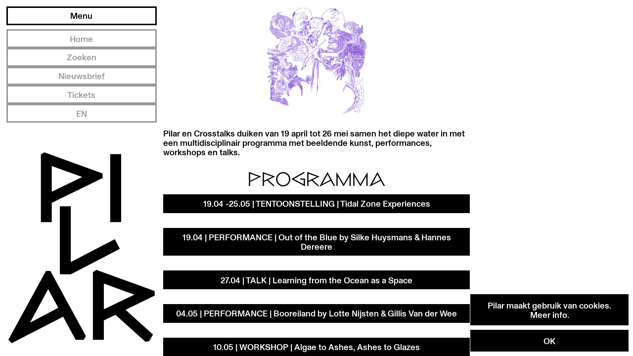

--- FILE ---
content_type: text/html; charset=UTF-8
request_url: https://pilar.brussels/nl/pilar-x-crosstalks
body_size: 3790
content:
<!DOCTYPE html>
<html lang="nl">
<head>
    <script async src="https://www.googletagmanager.com/gtag/js?id=UA-146344057-1"></script>
    <script>
        window.dataLayer = window.dataLayer || [];
        function gtag(){dataLayer.push(arguments);}
        gtag('js', new Date());
        gtag('config', 'UA-146344057-1');
    </script>

    <meta charset="UTF-8" />
    <title>Pilar x Crosstalks  — Pilar</title>
    <base href="https://pilar.brussels" />

    <meta name="robots" content="index, follow" />
    <meta name="author" content="Rein Van Oyen" />
    <meta name="robots" content="index, follow" />
    <meta name="description" content="Pilar &amp; Crosstalks dive into the deep"/>
    <meta name="viewport" content="width=device-width, initial-scale=1.0" />

    <meta property="og:image" content="https://pilar.brussels/media/og/2290/main-pic-expo.jpg" />
    <meta property="og:image:width" content="1200" />
    <meta property="og:image:height" content="630" />

    <link rel="apple-touch-icon" sizes="57x57" href="https://pilar.brussels/favicon/apple-icon-57x57.png" />
    <link rel="apple-touch-icon" sizes="60x60" href="https://pilar.brussels/favicon/apple-icon-60x60.png" />
    <link rel="apple-touch-icon" sizes="72x72" href="https://pilar.brussels/favicon/apple-icon-72x72.png" />
    <link rel="apple-touch-icon" sizes="76x76" href="https://pilar.brussels/favicon/apple-icon-76x76.png" />
    <link rel="apple-touch-icon" sizes="114x114" href="https://pilar.brussels/favicon/apple-icon-114x114.png" />
    <link rel="apple-touch-icon" sizes="120x120" href="https://pilar.brussels/favicon/apple-icon-120x120.png" />
    <link rel="apple-touch-icon" sizes="144x144" href="https://pilar.brussels/favicon/apple-icon-144x144.png" />
    <link rel="apple-touch-icon" sizes="152x152" href="https://pilar.brussels/favicon/apple-icon-152x152.png" />
    <link rel="apple-touch-icon" sizes="180x180" href="https://pilar.brussels/favicon/apple-icon-180x180.png" />
    <link rel="icon" type="image/png" sizes="192x192"  href="https://pilar.brussels/favicon/android-icon-192x192.png" />
    <link rel="icon" type="image/png" sizes="32x32" href="https://pilar.brussels/favicon/favicon-32x32.png" />
    <link rel="icon" type="image/png" sizes="96x96" href="https://pilar.brussels/favicon/favicon-96x96.png" />
    <link rel="icon" type="image/png" sizes="16x16" href="https://pilar.brussels/favicon/favicon-16x16.png" />
    <meta name="msapplication-TileColor" content="#ffffff" />
    <meta name="msapplication-TileImage" content="https://pilar.brussels/favicon/ms-icon-144x144.png" />
    <meta name="theme-color" content="#ffffff" />

    <link rel="stylesheet" href="/css/app.css?id=4e3407deb26fd1abe6e9" />
</head>
<body class="loading">
    
    <div class="layout">
        <div class="layout__heading">
            <header class="header">
    <div class="header__heading">
        <div class="header__alt-logo">
            <a class="logo logo--alternate" href="/nl">
                <svg xmlns="http://www.w3.org/2000/svg" viewBox="0 0 877 230">
<path d="M561.93 3.63h-13.71L430.74 219.27l10.43 10.67L601.89 147l39.15 72.48h25.29l6.86-11.54L561.93 3.63zm-6.86 56.69l31.72 58.78-88.42 46.28 56.7-105.06zM192.75 66.85L10.48.44 0 7.77v211.7h34v-60.31L193.4 81.2l-.65-14.35zM34 124.29V43.32l95.39 34.85L34 124.29zM244.01 219.47h-34.22V6.19h34.22v213.28zM437.21 109.22l-137.65 71.65V6.18h-34.2v213.29h34.2L453 139.56zM876.37 80.76l-.76-14.35L693.34 0l-10.48 7.33v212.12h34.22v-60.73l36.36-17.71 93.64 84.68 12.07-2.03 11.47-20.85-85.58-77.41 91.33-44.64zm-159.29 43.09V42.88l95.39 34.85-95.39 46.12z"/>
</svg>            </a>
                    </div>
        <div class="header__menu">
            <button class="button button--outline trigger-open-menu" data-close-text="Sluit menu">
                Menu
            </button>
            <div class="header__menu-items">
                <a class="header__menu-button button button--outline" href="/nl" title="Home">
                    Home
                </a>
                                    <a class="header__menu-button button button--outline" href="/nl/contact" title="Contact">
                        Contact
                    </a>
                                    <a class="header__menu-button button button--outline" href="/nl/over-pilar" title="Over">
                        Over
                    </a>
                                    <a class="header__menu-button button button--outline" href="/nl/events" title="Agenda">
                        Agenda
                    </a>
                                    <a class="header__menu-button button button--outline" href="/nl/house-rules" title="House rules">
                        House rules
                    </a>
                                    <a class="header__menu-button button button--outline" href="/nl/blog" title="Blog">
                        Blog
                    </a>
                                    <a class="header__menu-button button button--outline" href="/nl/festival" title="Festival">
                        Festival
                    </a>
                                <a class="button button--outline button--alternate" href="https://pilar.brussels/nl/search">
                    Zoeken
                </a>
                <a class="button button--outline button--alternate" href="https://pilar.brussels/nl/newsletter/subscribe">
                    Nieuwsbrief
                </a>
                <a class="button button--outline button--alternate" href="https://www.eventbrite.be/o/pilar-18004751158" title="Tickets" target="_blank">
                    Tickets
                </a>
                <a class="header__menu-button button button--outline button--alternate button--fill no-transito" href="/nl/pilar-x-crosstalks" title="NL">
                    NL
                </a>
                <a class="header__menu-button button button--outline button--alternate no-transito" href="/en/pilar-x-crosstalks" title="EN">
                    EN
                </a>
            </div>
        </div>
    </div>
    <div class="header__buttons">
        <a class="button button--outline button--alternate" href="/nl" title="Home">
            Home
        </a>
        <a class="button button--outline button--alternate" href="https://pilar.brussels/nl/search">
            Zoeken
        </a>
        <a class="button button--outline button--alternate" href="https://pilar.brussels/nl/newsletter/subscribe">
            Nieuwsbrief
        </a>
        <a class="button button--outline button--alternate" href="https://www.eventbrite.be/o/pilar-18004751158" title="Tickets" target="_blank">
            Tickets
        </a>
                    <a class="button button--outline button--alternate no-transito" href="/en/pilar-x-crosstalks" title="EN">
                EN
            </a>
            </div>
    <div class="header__logo">
                <a class="logo" href="/nl">
            <svg xmlns="http://www.w3.org/2000/svg" viewBox="0 0 19.4595 25.4464">
    <path d="M5.2843,18.2375l1.3481,2.4982L2.8742,22.7029ZM0,24.9929l.4434.4535,6.8309-3.525L8.9385,25.002h1.0749l.2914-.49L5.5757,15.828H4.993Z" />
    <path d="M5.7614,1.8223,9.8157,3.3032l-4.0543,1.96ZM4.7616,0,4.3163.3117V9.3091H5.7614V6.7458l6.7748-3.3136-.0276-.61Z" />
    <rect x="13.534" y="0.2443" width="1.4543" height="9.0648"/>
    <polygon points="14.145 11.585 8.295 14.63 8.295 7.206 6.841 7.206 6.841 16.271 6.841 16.271 8.295 16.271 14.816 12.875 14.145 11.585"/>
    <path d="M12.6894,17.4972l4.0542,1.4811-4.0542,1.96Zm-1.4544-1.51v9.0155h1.4542v-2.581l1.5455-.7527,3.98,3.5989.5131-.0861.4875-.886-3.6371-3.29,3.8816-1.8979-.0321-.61L11.68,15.675Z" />
</svg>        </a>
    </div>
</header>
        </div>
        <div class="layout__main">
            
    <article class="article">

        
        
                    <div class="article__row">
                <div class="photo photo--small">
                    <img src="media/big/2290/main-pic-expo.jpg" alt="Pilar x Crosstalks" />
                </div>
            </div>
        
        <div class="article__row">
            <div class="text-block">
                                <div class="text-block__text">
                    <div class="wysiwyg">
                        <div><!--block--><br>Pilar en Crosstalks duiken van 19 april tot 26 mei samen het diepe water in met een multidisciplinair programma met beeldende kunst, performances, workshops en talks.&nbsp;</div>
                    </div>
                </div>
            </div>
        </div>

    

    
        <div class="article__row">
            <hr class="divider divider--space" />
        </div>

    

    
        <div class="article__row">
            <h1 class="title title--large">
                
            </h1>
        </div>

                    <div class="article__row">
                <h2 class="title title--large title--thin">
                    Programma
                </h2>
            </div>
        
    

    
        <div class="article__row">
            <a class="button button--large" href="https://pilar.brussels/en/events/tidal-zone-experiences" target="_blank">
                19.04 -25.05 | TENTOONSTELLING | Tidal Zone Experiences
            </a>
        </div>

    

    
        <div class="article__row">
            <hr class="divider divider--space" />
        </div>

    

    
        <div class="article__row">
            <a class="button button--large" href="https://pilar.brussels/en/events/out-of-the-blue-by-silke-huysmans-hannes-dereere" target="_blank">
                19.04 | PERFORMANCE | Out of the Blue by Silke Huysmans &amp; Hannes Dereere
            </a>
        </div>

    

    
        <div class="article__row">
            <hr class="divider divider--space" />
        </div>

    

    
        <div class="article__row">
            <a class="button button--large" href="https://pilar.brussels/en/events/learning-from-the-ocean-as-a-space" target="_blank">
                27.04 | TALK | Learning from the Ocean as a Space 
            </a>
        </div>

    

    
        <div class="article__row">
            <hr class="divider divider--space" />
        </div>

    

    
        <div class="article__row">
            <a class="button button--large" href="https://pilar.brussels/nl/events/booreiland-by-lotte-nijsten-gillis-van-der-wee" target="_blank">
                04.05 | PERFORMANCE | Booreiland by Lotte Nijsten &amp; Gillis Van der Wee
            </a>
        </div>

    

    
        <div class="article__row">
            <hr class="divider divider--space" />
        </div>

    

    
        <div class="article__row">
            <a class="button button--large" href="https://pilar.brussels/en/events/algae-to-ashes-ashes-to-glazes" target="_blank">
                10.05 | WORKSHOP | Algae to Ashes, Ashes to Glazes
            </a>
        </div>

    

    
        <div class="article__row">
            <hr class="divider divider--space" />
        </div>

    

    
        <div class="article__row">
            <a class="button button--large" href="https://pilar.brussels/nl/events/ancestors-cultural-heritage" target="_blank">
                10.05 | TALK | Ancestors &amp; Cultural Heritage
            </a>
        </div>

    

    
        <div class="article__row">
            <hr class="divider divider--space" />
        </div>

    

    
        <div class="article__row">
            <a class="button button--large" href="https://pilar.brussels/en/events/ear-to-sea-by-cusk-collective" target="_blank">
                15.05 | MUSIC/PERFORMANCE | Ear to Sea by Cusk Collective
            </a>
        </div>

    

    
        <div class="article__row">
            <hr class="divider divider--space" />
        </div>

    

    
        <div class="article__row">
            <hr class="divider divider--block" />
        </div>

    

    
        <div class="article__row">
            <div class="text-block">
                                    <div class="text-block__title">
                        <h3 class="title">
                            Deelnemende kunstenaars &amp; wetenschappers
                        </h3>
                    </div>
                                <div class="text-block__text">
                    <div class="wysiwyg">
                        <div><!--block-->Filip van Dingenen, Che Go Eun, Pélagie Gbaguidi, Jean Katambayi Mukendi, Hélène Meyer, Alain Nsenga, Yemo Park, Clémentine Vaultier &amp; Ciel Grommen &amp; Maximiliaan Royakkers, Silke Huysmans &amp; Hannes Dereere, Lotte Nijsten &amp; Gillis Van der Wee, Kristien Doumen, Jenna Vergeynst, Alex Smith, Ruben Borges, Marc Kochzius, Joost Wouters &amp; Mihnea Tănăsescu</div>
                    </div>
                </div>
            </div>
        </div>

    

    
        <div class="article__row">
            <div class="text-block">
                                    <div class="text-block__title">
                        <h3 class="title">
                            Crosstalks
                        </h3>
                    </div>
                                <div class="text-block__text">
                    <div class="wysiwyg">
                        <div><!--block-->Crosstalks is een transdisciplinair en intersectoraal platform voor kennisuitwisseling tussen de academische wereld en de samenleving door middel van lezingen, debatten, residenties, tentoonstellingen en netwerkactiviteiten. Open kennisuitwisseling is pas waardevol als er ruimte ontstaat voor verschillende referentiekaders. Die veelheid aan stemmen is niet alleen zichtbaar in de programma's van de Crosstalks-events, de projecten worden ook mede vormgegeven door onderzoekers en kunstenaars, met aandacht voor genderevenwicht en culturele diversiteit.</div>
                    </div>
                </div>
            </div>
        </div>

    

    
        <div class="article__row">
            <hr class="divider divider--space" />
        </div>

    

    
        <div class="article__row">
            <div class="photo photo--big">
                <img src="media/big/2283/tidal-zone-fb-profiel.jpg" alt="Pilar" />
            </div>
        </div>

        
    

        
        
        <div class="article__row">
    <span class="title title--block">
        Nieuwsbrief
    </span>
</div>

<div class="article__row">
    <form autocomplete="off" method="POST" action="https://pilar.brussels/nl/newsletter">
        <input type="hidden" name="_token" value="d0vOFrxrWQfqKVMEkJnVMZj5iYXb9cBw7VreRgtb">        <div class="post-field">
            <input class="post-field__field" placeholder="Jouw e-mailadres" type="email" name="email" required />
            <button class="post-field__button" type="submit">Bevestig</button>
        </div>
    </form>
</div>

<div class="article__row">
    <span class="title title--block">
        Social Media
    </span>
</div>

<div class="article__row">
    <ul class="social-list social-list--small social-list--no-border">
        <li class="social-list__item">
            <a href="https://www.facebook.com/pilarbrussels/" title="Facebook" target="_blank" class="social-item">
                Fb
            </a>
        </li>
        <li class="social-list__item">
            <a href="https://www.instagram.com/pilarbrussels/" title="Instagram" target="_blank" class="social-item">
                Ig
            </a>
        </li>
    </ul>
</div>

<div class="article__row">
    <a href="/nl" class="button button--outline">
        Sluit info en ga terug naar home
    </a>
</div>

    </article>

        </div>
    </div>

    <script src="/js/app.js?id=3f240d2e10ce97bca784"></script>
</body>
</html>


--- FILE ---
content_type: text/css
request_url: https://pilar.brussels/css/app.css?id=4e3407deb26fd1abe6e9
body_size: 5021
content:
html{font-size:62.5%}*{box-sizing:border-box;margin:0;padding:0;font-size:100%;font-style:inherit}*,a{font-weight:inherit}a{text-decoration:none;color:inherit}a img{border:0}li{list-style:none}button,fieldset{border:0}button{text-align:left;background:transparent}:focus{outline:none}button,input,textarea{font:inherit}.mobile-hide{display:none}@media screen and (min-width:750px){.mobile-hide{display:block}}@font-face{font-family:Pilar;src:url(/fonts/pilar-display.woff?52408f8258cfcfad3cc9d4fe228dfa35) format("woff");font-weight:400;font-style:normal}@font-face{font-family:Monument;src:url(/fonts/monument-grotesk-medium.woff?b2410a84369f4db92aea5db7dbe54700) format("woff");font-weight:400;font-style:normal}html{font-family:sans-serif;font-size:78%;background-color:#fff}@media screen and (min-width:750px){html{font-size:78%}}@media screen and (min-width:1024px){html{font-size:75%}}@media screen and (min-width:1150px){html{font-size:79%}}@media screen and (min-width:1280px){html{font-size:80%}}@media screen and (min-width:1500px){html{font-size:82%}}@media screen and (min-width:1750px){html{font-size:80%}}@media screen and (min-width:1900px){html{font-size:85%}}@media screen and (min-width:2100px){html{font-size:90%;font-size:95%}}@media screen and (min-width:2250px){html{font-size:100%}}@media screen and (min-width:2400px){html{font-size:105%}}@media screen and (min-width:2550px){html{font-size:110%}}body{background-color:#fff;font-family:Monument,Helvetica,Arial,sans-serif;font-size:1.35rem;line-height:1.15;font-weight:400}body.open-menu{overflow:hidden}*{outline:none}@media screen and (min-width:750px){::-webkit-scrollbar{width:8px}::-webkit-scrollbar-thumb{background-color:#ccc;border:1px solid #fff}}::-moz-selection{background-color:#000;color:#fff}::selection{background-color:#000;color:#fff}.logo,.logo svg{display:block}.logo svg{margin:0 auto;height:100%;max-width:100%}.logo--alternate{padding-bottom:.5rem}.button{display:block;height:6rem;width:100%;color:#fff;background-color:#000;border:3px solid #000;padding:2rem 1rem;text-align:center;cursor:pointer;-webkit-transition:color .4s,background-color .4s;transition:color .4s,background-color .4s}@media screen and (min-width:750px){.button{height:auto;padding:.5rem 1rem}}.button:hover{color:#000;background-color:#fff}.button--unclickable{cursor:default}.button--large{font-family:Monument,Helvetica,Arial,sans-serif;font-size:1.35rem;line-height:1.15;font-weight:400}.button--block{height:auto;padding-top:3rem;padding-bottom:3rem}@media screen and (min-width:750px){.button--block{padding-top:3.5rem;padding-bottom:3.5rem}}.button--outline{font-family:Monument,Helvetica,Arial,sans-serif;font-size:1.35rem;line-height:1.15;font-weight:400;background-color:#fff;color:#000}.button--outline.button--fill,.button--outline:hover{color:#fff;background-color:#000}.button--alternate{background-color:#999;border-color:#999}.button--alternate.button--outline{background-color:#fff;border-color:#999;color:#999}.button--alternate.button--fill,.button--alternate.button--outline:hover{color:#fff;background-color:#999}.button--alternate:hover{color:#999}.button--custom{background-color:var(--color);border-color:var(--color)}.button--custom.button--outline{background-color:transparent;border-color:var(--color);color:var(--color)}.button--custom.button--outline:hover{color:#fff;background-color:var(--color)}.button--custom:hover{color:var(--color)}.divider{width:100%;height:3px;background-color:#000;border:0}.divider--alternate{background-color:#11d795}.divider--alternate.divider--space{background-color:transparent}.divider--custom{background-color:var(--color)}.divider--custom.divider--space{background-color:transparent}.divider--disabled{background-color:#999}.divider--space{background-color:transparent;height:1rem}.divider--block{height:6rem}@media screen and (min-width:750px){.divider--block{height:3rem}}.video{display:block;width:75%;height:0;margin:0 auto;padding-top:45%;position:relative}.video__content,.video__content iframe,.video__content video{position:absolute;top:0;right:0;bottom:0;left:0}.video__content iframe,.video__content video{display:block;width:100%;height:100%}.title{font-family:Monument,Helvetica,Arial,sans-serif;font-size:1.35rem;line-height:1.15;font-weight:400;display:block;width:100%;text-align:center;padding-bottom:.3333333333rem;border-bottom:3px solid #000}.title--left{text-align:left}.title--block{display:-webkit-box;display:flex;-webkit-box-orient:vertical;-webkit-box-direction:normal;flex-direction:column;-webkit-box-align:center;align-items:center;-webkit-box-pack:center;justify-content:center;height:6rem;padding-bottom:0;background-color:#000;color:#fff;border:3px solid #000}@media screen and (min-width:750px){.title--block{height:3rem}}.title--error{color:#e75e5e}.title--success{color:#11d795}.title--upper{text-transform:uppercase}.title--custom{color:var(--color);border-color:var(--color)}.title--custom.title--block{background-color:var(--color);color:#fff}.title--no-border{padding-bottom:0;border-bottom:0}.title--alternate{color:#11d795;border-color:#11d795}.title--alternate-2{color:#a05ee7;border-color:#a05ee7}.title--disabled{color:#999;border-color:#999}.title--large{font-family:Pilar,sans-serif;font-size:2.8rem;line-height:1;text-transform:uppercase;font-weight:700;border:0;padding-bottom:0;word-break:break-word}@media screen and (min-width:1024px){.title--large{font-size:3rem}}.title--extra-large{font-family:Pilar,sans-serif;font-size:3.5rem;line-height:.9;text-transform:uppercase;font-weight:400;border:0;padding-bottom:0;word-break:break-word;font-weight:700}@media screen and (min-width:1024px){.title--extra-large{font-size:4rem}}@media screen and (min-width:1150px){.title--extra-large{font-size:6rem}}@media screen and (min-width:1375px){.title--extra-large{font-size:7rem}}.title--small{font-family:Monument,Helvetica,Arial,sans-serif;font-size:1.35rem;line-height:1.05;font-weight:400;border:0;padding-bottom:0}.title--thin{font-weight:100}.photo{display:block;width:100%}.photo>img,.photo>video{display:block;margin:0 auto;width:66.66%}.photo--small>img,.photo--small>video{width:16rem}@media screen and (min-width:2100px){.photo--small>img,.photo--small>video{width:20rem}}@media screen and (min-width:750px){.photo--medium>img,.photo--medium>video{width:45%}}.photo--big{margin:0 auto}.photo--big>img,.photo--big>video{width:100%}@media screen and (min-width:750px){.photo--big>img,.photo--big>video{width:75%}}.photo--full>img,.photo--full>video{width:100%}.link-button{display:block;width:100%;text-align:center}.link-button--alternate{color:#11d795}.link-button--disabled{color:#999}.link-button--custom{color:var(--color)}.wysiwyg{line-height:1.15;text-align:left}.wysiwyg ol,.wysiwyg p,.wysiwyg ul{margin-bottom:1rem}.wysiwyg ol:last-child,.wysiwyg p:last-child,.wysiwyg ul:last-child{margin-bottom:0}.wysiwyg ol,.wysiwyg ul{margin-left:1.6rem}.wysiwyg ol li,.wysiwyg ul li{padding-left:.6666666667rem;list-style:disc}.wysiwyg ol li:last-child,.wysiwyg ul li:last-child{margin-bottom:0}.wysiwyg a{position:relative;color:#000;text-decoration:underline}.wysiwyg a:hover{text-decoration:none}.wysiwyg strong{font-weight:700}.wysiwyg em{font-style:italic}.wysiwyg--small{font-size:.9rem;text-align:center}.wysiwyg--large,.wysiwyg--small{font-family:Monument,Helvetica,Arial,sans-serif;line-height:1.15;font-weight:400}.wysiwyg--large{font-size:1.65rem}.wysiwyg--alternate,.wysiwyg--alternate a{color:#999}.wysiwyg--custom,.wysiwyg--custom a{color:var(--color)}.wrap{width:100%;padding:0 2rem;margin:0 auto}@media screen and (min-width:1024px){.wrap{width:75%;padding:0}.wrap--small{width:50%}}.photo-credit{color:#999;text-align:center;font-family:Monument,Helvetica,Arial,sans-serif;font-size:.8rem;line-height:1.15;font-weight:400}.note{color:#999}.tag{font-family:Monument,Helvetica,Arial,sans-serif;font-size:.8rem;line-height:1.15;font-weight:400;display:inline-block;border-radius:2rem;color:#000;border:1px solid #000;padding:.3333333333rem .6666666667rem}.tag--custom{color:var(--color);border-color:var(--color)}.social-item{width:100%;height:100%;text-align:center;display:-webkit-box;display:flex;-webkit-box-pack:center;justify-content:center;-webkit-box-align:center;align-items:center;text-transform:uppercase;background-color:#fff;color:#000;border-radius:50%;-webkit-transition:background-color .4s,color .4s,border-color .4s;transition:background-color .4s,color .4s,border-color .4s;border:3px solid #000}.social-item:hover{background-color:#000;color:#fff}.social-item--alternate{color:#999;border-color:#999}.social-item--alternate:hover{background-color:#999;color:#fff}.table{display:block;width:100%;border-top:3px solid #999;color:#999}.table__row{display:-webkit-box;display:flex;gap:1rem;-webkit-box-pack:justify;justify-content:space-between;width:100%}.table__row.table__row--no-border .table__body,.table__row.table__row--no-border .table__head{border-top:0;padding-bottom:0}.table__row:first-child .table__body,.table__row:first-child .table__head{border-top:0}.table__body,.table__head{width:50%;padding:.6666666667rem 0;border-top:3px solid #999}.sub-nav{-webkit-box-orient:vertical;-webkit-box-direction:normal;flex-direction:column;gap:.6666666667rem}.sub-nav,.sub-nav__item a{display:-webkit-box;display:flex}.sub-nav__item a{-webkit-box-align:center;align-items:center;-webkit-box-pack:center;justify-content:center;text-align:center;width:100%;height:6.6666666667rem;border:3px solid #000;-webkit-transition:color .4s,background-color .4s;transition:color .4s,background-color .4s}.sub-nav__item--active a,.sub-nav__item a:hover{color:#fff;background-color:#000}.error-page{margin:2rem}@media screen and (min-width:750px){.error-page{position:absolute;top:50%;left:50%;margin:0;-webkit-transform:translateX(-50%) translateY(-50%);transform:translateX(-50%) translateY(-50%)}}.pilar{position:relative;display:-webkit-box;display:flex;-webkit-box-orient:vertical;-webkit-box-direction:normal;flex-direction:column;gap:.6666666667rem}.pilar__heading{position:-webkit-sticky;position:sticky;z-index:9998;top:.6666666667rem;margin-bottom:.6666666667rem}@media screen and (min-width:750px){.pilar__heading{position:static;top:0}}.pilar__content{gap:.6666666667rem}.pilar__content,.pilar__item{display:-webkit-box;display:flex;-webkit-box-orient:vertical;-webkit-box-direction:normal;flex-direction:column}.pilar__item--social-media{-webkit-box-ordinal-group:4;order:3}@media screen and (min-width:750px){.pilar__item--social-media{-webkit-box-ordinal-group:2;order:1}}.pilar__item--about{-webkit-box-ordinal-group:3;order:2}@media screen and (min-width:750px){.pilar__item--about{-webkit-box-ordinal-group:3;order:2}}.pilar__item--featured{-webkit-box-ordinal-group:2;order:1}@media screen and (min-width:750px){.pilar__item--featured{-webkit-box-ordinal-group:4;order:3}}.pilar--alternate .pilar__item{border-color:#11d795}.pilar--custom .pilar__item{border-color:var(--color)}.pilar__footer{margin-top:1rem}.accordion{width:100%}.accordion__title{position:relative;cursor:pointer;-webkit-user-select:none;-moz-user-select:none;-ms-user-select:none;user-select:none}.accordion--open .accordion__title{margin-bottom:.6666666667rem}.accordion--open .accordion__title:after{content:"-"}.accordion__title:after{content:"+";position:absolute;top:0;right:0;bottom:3px;display:-webkit-box;display:flex;-webkit-box-align:center;align-items:center;-webkit-box-pack:center;justify-content:center;width:2.5rem;cursor:pointer;font-size:1.5rem;font-weight:700}.accordion--alternate .accordion__title:after{color:#11d795}.accordion--custom .accordion__title:after{color:var(--color)}.accordion--text-overflow .accordion__title{margin-bottom:.6666666667rem;cursor:auto}.accordion--text-overflow .accordion__title:after{display:none}.accordion__text{display:none;opacity:0;-webkit-transition:opacity .75s;transition:opacity .75s}.accordion--open .accordion__text,.accordion--text-overflow .accordion__text{display:block;opacity:1}.accordion__toggle-link{margin-left:.3333333333rem;cursor:pointer;color:#000;text-decoration:underline;-webkit-transition:color .35s;transition:color .35s}.accordion__toggle-link:hover{color:#000}.accordion--custom .accordion__toggle-link{color:var(--color)}.button-group{display:-webkit-box;display:flex;-webkit-box-pack:justify;justify-content:space-between}.button-group__item{width:50%;margin:0 .3333333333rem}.button-group__item:first-child{margin-left:0}.button-group__item:last-child{margin-right:0}.card{display:block}.card__photo{margin-bottom:1rem}.card__content{margin-top:.6666666667rem}.card__footer{border-bottom:3px solid #000;padding:.6666666667rem 2rem}.card:hover{color:#999!important}.card:hover .card__photo{-webkit-filter:grayscale(100%);filter:grayscale(100%)}.card:hover *{color:#999!important}.article-card__photo{margin-bottom:.6666666667rem;-webkit-filter:grayscale(100%);filter:grayscale(100%)}.article-card--color .article-card__photo{-webkit-filter:grayscale(0);filter:grayscale(0)}.article-card__label{text-align:center}.article-card__heading{font-family:Monument,Helvetica,Arial,sans-serif;font-size:1.35rem;line-height:1.15;font-weight:400;text-align:center}.article-card__footer{text-align:center;border-bottom:3px solid #000;padding:0 2rem .6666666667rem}.article-card:hover .article-card__photo{-webkit-filter:grayscale(0);filter:grayscale(0)}.article-card:hover *{color:#999!important}.secondary-nav{font-family:Monument,Helvetica,Arial,sans-serif;font-size:1.35rem;line-height:1.15;font-weight:400;padding:.3333333333rem 1rem}.secondary-nav__list{display:-webkit-box;display:flex;-webkit-box-pack:justify;justify-content:space-between}@media screen and (min-width:750px){.secondary-nav{padding-top:0}}.secondary-nav__language-picker{color:#999}.secondary-nav__language-picker .active{color:#000}.secondary-nav__language-picker a{-webkit-transition:color .4s;transition:color .4s}.quote,.secondary-nav__language-picker a:hover{color:#000}.quote{font-family:Monument,Helvetica,Arial,sans-serif;font-size:1.35rem;line-height:1.15;font-weight:400;text-align:center;border:3px solid #000;padding:3rem 4rem}.quote--alternate{color:#999;border-color:#999}.quote--half{border-top:0;border-bottom:0;padding-left:25%;padding-right:25%}.quote--no-border{border:0}.article{padding:.5rem 0 1rem;-webkit-transition:-webkit-transform .5s cubic-bezier(.215,.61,.355,1);transition:-webkit-transform .5s cubic-bezier(.215,.61,.355,1);transition:transform .5s cubic-bezier(.215,.61,.355,1);transition:transform .5s cubic-bezier(.215,.61,.355,1),-webkit-transform .5s cubic-bezier(.215,.61,.355,1)}@media screen and (min-width:750px){body.loading .article{-webkit-transform:translateY(6rem);transform:translateY(6rem)}}.article__row,.article__row:first-child{margin-bottom:.6666666667rem}.article__row:last-child{margin-bottom:0}@media screen and (min-width:750px){.article__row--small{width:49%;margin:0 auto}}@media screen and (min-width:750px){.article{padding-top:1rem;margin-right:1rem}}@media screen and (min-width:1024px){.article{padding-right:33.33%}}.text-block__title{margin-bottom:.6666666667rem}.partner-grid{flex-wrap:wrap;gap:3rem;margin:2rem 0}.partner-grid,.partner-grid__item{display:-webkit-box;display:flex;-webkit-box-align:center;align-items:center;-webkit-box-pack:center;justify-content:center}.partner-grid__item{text-align:center;height:2.3rem}.partner-grid__item img{display:block;width:auto;height:100%}.social-list{width:100%;display:-webkit-box;display:flex;-webkit-box-pack:center;justify-content:center;flex-wrap:wrap;border-bottom:3px solid #000}.social-list--custom{border-bottom-color:var(--color)}.social-list--small{margin-left:auto;margin-right:auto}@media screen and (min-width:750px){.social-list--small{max-width:60%}}.social-list--no-border{border-bottom:none;margin-bottom:0}.social-list__item{position:relative;display:block;width:8rem;height:0;padding-top:8rem;margin:0 .5rem}.social-list__item a{position:absolute;top:0;right:0;bottom:0;left:0}.social-list__item--full{width:100%;height:auto;padding-top:0;margin:.6666666667rem 0 0}.social-list__item--full a{position:static}.social-list--custom .social-list__item a{color:var(--color);border-color:var(--color)}.social-list--custom .social-list__item a:hover{color:#fff;background-color:var(--color)}.social-list__item:first-child{margin-left:0}.social-list__item:last-child{margin-right:0}.map{display:block;width:100%;height:0;padding-top:55%;position:relative}.map__content{position:absolute;top:0;right:0;bottom:0;left:0}.map__content .btn-zoom-in,.map__content .btn-zoom-out{position:absolute;top:3px;right:3px;display:-webkit-box;display:flex;-webkit-box-align:center;align-items:center;-webkit-box-pack:center;justify-content:center;width:2.5rem;height:2.5rem;cursor:pointer;background-color:#fff;font-size:1.5rem;font-weight:700}.map__content .btn-zoom-in{right:2.5rem;margin-right:6px}.map--alternate .btn-zoom-in,.map--alternate .btn-zoom-out{color:#11d795}.two-col{display:-webkit-box;display:flex;-webkit-box-pack:justify;justify-content:space-between;flex-wrap:wrap;color:#000;border-bottom:3px solid #000}.two-col--no-border{border-bottom:0}.two-col--custom{border-color:var(--color)}.two-col--alternate{border-color:#11d795;color:#11d795}.two-col--custom{color:var(--color)}.two-col__one{padding-right:.5rem}.two-col__one,.two-col__two{width:50%;padding-bottom:.6666666667rem}.two-col__two{padding-left:.5rem}.two-col__photo{display:block;width:100%;padding-bottom:.6666666667rem}.two-col--no-border .two-col__photo{padding-bottom:0}.two-col__item{margin:.6666666667rem 0}.two-col__item:first-child{margin-top:0}.two-col__item:last-child{margin-bottom:0}.timetable{padding:.6666666667rem 0;border-bottom:3px solid #000}.timetable:last-child{border-bottom:0;padding-bottom:0}.timetable__content{text-align:center}.price-label{width:100%;display:-webkit-box;display:flex;-webkit-box-pack:center;justify-content:center}.price-label__divider{margin:0 .5rem}.masonry-grid{display:-webkit-box;display:flex;flex-wrap:wrap}.masonry-grid__col{width:100%}.masonry-grid__col:nth-child(2n){display:none}@media screen and (min-width:750px){.masonry-grid__col{width:50%}.masonry-grid__col:nth-child(odd){padding-right:.3333333333rem}.masonry-grid__col:nth-child(2n){padding-left:.3333333333rem;display:block}}.masonry-grid__item{padding-bottom:.6666666667rem;margin-bottom:.6666666667rem}.masonry-grid--alternate .masonry-grid__item{border-color:#11d795}.bandcamp-player,.spotify-player{width:100%;display:-webkit-box;display:flex;-webkit-box-pack:center;justify-content:center}.post-field{position:relative;display:-webkit-box;display:flex;width:100%}.post-field__field{width:100%;text-align:center;height:3rem;padding:.5rem;border:3px solid #999;color:#999}.post-field__field::-webkit-input-placeholder{color:#999}.post-field__field::-moz-placeholder{color:#999}.post-field__field:-ms-input-placeholder{color:#999}.post-field__field:-moz-placeholder{color:#999}.post-field__field:placeholder-shown{color:#999}.post-field__field:placeholder{color:#999}.post-field__button{position:absolute;right:1rem;height:3rem;text-transform:uppercase;color:#999;cursor:pointer}.carousel{width:100%;-webkit-user-select:none;-moz-user-select:none;-ms-user-select:none;user-select:none}.carousel__items{width:100%;display:-webkit-box;display:flex;flex-wrap:wrap;overflow:hidden;-webkit-transition:-webkit-transform .5s cubic-bezier(.215,.61,.355,1);transition:-webkit-transform .5s cubic-bezier(.215,.61,.355,1);transition:transform .5s cubic-bezier(.215,.61,.355,1);transition:transform .5s cubic-bezier(.215,.61,.355,1),-webkit-transform .5s cubic-bezier(.215,.61,.355,1)}.carousel__item,.carousel__photo{position:relative;width:100%}.carousel__photo{height:0;padding-top:66.66%}.carousel__photo>img{position:absolute;top:0;left:0;display:block;width:100%;height:100%;-o-object-fit:contain;object-fit:contain}.carousel__credit{margin-top:.6666666667rem}.carousel-next-button,.carousel-prev-button{display:block;width:1.3333333333rem;height:1.3333333333rem;position:absolute;top:50%;margin-top:-.6666666667rem;background-size:contain;background-repeat:no-repeat;-webkit-transition:opacity .5s cubic-bezier(.215,.61,.355,1);transition:opacity .5s cubic-bezier(.215,.61,.355,1);cursor:pointer;mix-blend-mode:difference}.carousel-next-button.hide,.carousel-prev-button.hide{opacity:.35}.carousel-prev-button{left:.6666666667rem;background-image:url(/images/arrow-left.svg?ada59a113c20f45aa96696b2a0ac9a70)}.carousel-next-button{right:.6666666667rem;background-image:url(/images/arrow-right.svg?44ef02a59021df99f616465764b89c4c)}.pagination{display:-webkit-box;display:flex;-webkit-box-pack:center;justify-content:center;flex-wrap:wrap}.pagination li.disabled{color:#999}.pagination li.disabled a,.pagination li.disabled span{border-color:#999}.pagination li.disabled a:hover,.pagination li.disabled span:hover{background-color:transparent;color:#999}.pagination li.active a,.pagination li.active span{background-color:#000;color:#fff}.pagination li{margin:0 .3333333333rem}.pagination li a,.pagination li span{display:-webkit-box;display:flex;-webkit-box-pack:center;justify-content:center;-webkit-box-align:center;align-items:center;text-align:center;width:6rem;height:6rem;border:3px solid #000;border-radius:50%;margin-top:.6666666667rem;-webkit-transition:background-color .4s,color .4s,border-color .4s;transition:background-color .4s,color .4s,border-color .4s}@media screen and (min-width:750px){.pagination li a,.pagination li span{width:7rem;height:7rem}}.pagination li a:hover,.pagination li span:hover{background-color:#000;color:#fff}.cookie-notice{position:fixed;z-index:9999;bottom:.6666666667rem;right:.6666666667rem;left:.6666666667rem;display:block;-webkit-transition:-webkit-transform .45s;transition:-webkit-transform .45s;transition:transform .45s;transition:transform .45s,-webkit-transform .45s}body.loading .cookie-notice,body.remove-cookie-notice .cookie-notice{-webkit-transform:translateY(125%);transform:translateY(125%)}@media screen and (min-width:750px){.cookie-notice{left:auto;width:25%}}#cookie-notice-agree-btn,.cookie-notice-text{text-align:center;color:#fff;background-color:#000;padding:1rem}#cookie-notice-agree-btn{display:block;width:100%;cursor:pointer;margin-top:.6666666667rem}#cookie-notice-agree-btn:hover{background-color:#000;color:#fff}.title-stack__item{padding-bottom:.6666666667rem}.title-stack__item:first-child{padding-bottom:.3333333333rem}.spacify-tour{display:block;width:100%;height:50vh}.pagination-block{margin-top:4rem}.pagination-block__footer{margin-top:.6666666667rem}.content-block{display:block;color:#fff;background-color:#000;padding:2.5rem 2rem;-webkit-transition:color .4s,background-color .4s,border-color .4s;transition:color .4s,background-color .4s,border-color .4s}.content-block__title{text-transform:uppercase;text-align:center;margin-bottom:2rem}.content-block--alternate{background-color:#11d795}.content-block--hover{border:3px solid #000}.content-block--hover:hover{border-color:var(--color);color:var(--color);background-color:#fff}.content-block--custom{background-color:var(--color)}.content-block--center{text-align:center}.tag-list{display:-webkit-box;display:flex;flex-wrap:wrap}.tag-list__tag{margin:.3333333333rem .6666666667rem .3333333333rem 0}.tag-list__tag:last-child{margin-right:0}.h-nav{display:block;width:100%;padding-bottom:.3333333333rem;border-bottom:3px solid #000}.h-nav__list{display:-webkit-box;display:flex;-webkit-box-pack:center;justify-content:center}.h-nav__item{color:#999;-webkit-transition:color .4s;transition:color .4s}.h-nav__item--active,.h-nav__item:hover{color:#000}.h-nav__item:after{content:"/";color:#999;margin-left:.3333333333rem;margin-right:.3333333333rem}.h-nav__item:last-child:after{display:none}.layout{padding-left:1rem;padding-right:1rem;padding-bottom:7.3333333333rem}@media screen and (min-width:750px){.layout{height:100vh;display:-webkit-box;display:flex;-webkit-box-pack:justify;justify-content:space-between;padding-right:0;padding-bottom:0}}.layout__heading{width:100%}@media screen and (min-width:750px){.layout__heading{width:33.33%;padding-right:1rem}}@media screen and (min-width:1024px){.layout__heading{width:25%}}.layout__main{height:100%;-webkit-transition:opacity .65s;transition:opacity .65s}body.loading .layout__main{opacity:0}@media screen and (min-width:750px){.layout__main{overflow-y:scroll;width:66.66%}}@media screen and (min-width:1024px){.layout__main{width:75%}}.header{position:relative;background-color:#fff}@media screen and (min-width:750px){.header{height:100vh;display:-webkit-box;display:flex;-webkit-box-orient:vertical;-webkit-box-direction:normal;flex-direction:column;padding-bottom:.6666666667rem}}.header__alt-logo{display:block}@media screen and (min-width:750px){.header__alt-logo{display:none}}.header__heading{padding-top:1rem}@media screen and (min-width:750px){.header__heading{padding-bottom:.6666666667rem}}.header__buttons{display:none;width:100%;-webkit-box-orient:vertical;-webkit-box-direction:normal;flex-direction:column;gap:.6666666667rem;margin-bottom:.6666666667rem}@media screen and (min-width:750px){.header__buttons{display:-webkit-box;display:flex}}body.open-menu .header__buttons{opacity:0}.header__menu{position:fixed;z-index:9999;bottom:0;left:0;padding:1rem;display:-webkit-box;display:flex;width:100%;-webkit-box-orient:vertical;-webkit-box-direction:normal;flex-direction:column;gap:.6666666667rem}@media screen and (min-width:750px){.header__menu{position:static;padding:0}}.header__menu-items{display:none;width:100%;-webkit-box-orient:vertical;-webkit-box-direction:normal;flex-direction:column;gap:.6666666667rem}body.open-menu .header__menu-items{display:-webkit-box;display:flex;position:fixed;-webkit-overflow-scrolling:touch;overflow-y:scroll;z-index:9999;padding:1rem;top:0;left:0;bottom:7rem}@media screen and (min-width:750px){body.open-menu .header__menu-items{position:absolute;overflow-y:initial;padding:0;margin-top:3.6666666667rem;top:auto;left:auto;bottom:auto}}.header__content{position:relative;z-index:9998;display:-webkit-box;display:flex;-webkit-box-orient:vertical;-webkit-box-direction:normal;flex-direction:column;-webkit-box-flex:1;flex-grow:1;background-color:#fff}.header__baseline{text-align:center;margin-bottom:.6666666667rem;padding-top:.6666666667rem;border-top:3px solid #000}@media screen and (min-width:750px){.header__baseline{border-top:0;padding-top:0;padding-bottom:.6666666667rem;border-bottom:3px solid #000}}body.open-menu .header__baseline{opacity:0}@media screen and (min-height:850px){.header__baseline{display:block}}.header__logo{display:none;position:relative;-webkit-box-flex:2;flex-grow:2;-webkit-box-orient:vertical;-webkit-box-direction:normal;flex-direction:column;-webkit-box-pack:end;justify-content:flex-end}@media screen and (min-width:750px){.header__logo{display:-webkit-box;display:flex}}.header__logo>*{position:absolute;top:0;right:0;bottom:0;left:0}.header__logo>a{top:4rem;bottom:1.3333333333rem}@media screen and (min-height:850px){.header__logo>*{position:static}}.pilar-section{display:grid}@media screen and (min-width:1024px){.pilar-section{grid-template-columns:repeat(3,1fr);grid-gap:.5rem;height:100%}}.pilar-section__col{padding:.3333333333rem 0 1rem}.pilar-section__col::-webkit-scrollbar{width:8px;height:8px}.pilar-section__col::-webkit-scrollbar-thumb{background-color:#fff;border:1px solid #fff}.pilar-section__col:hover::-webkit-scrollbar-thumb{background-color:#ccc;border:1px solid #fff}@media screen and (min-width:1024px){.pilar-section__col{padding:1rem .5rem 1rem 0;border-bottom:0;max-height:100%;overflow-y:scroll;-webkit-transition:-webkit-transform .5s cubic-bezier(.215,.61,.355,1);transition:-webkit-transform .5s cubic-bezier(.215,.61,.355,1);transition:transform .5s cubic-bezier(.215,.61,.355,1);transition:transform .5s cubic-bezier(.215,.61,.355,1),-webkit-transform .5s cubic-bezier(.215,.61,.355,1)}body.loading .pilar-section__col{-webkit-transform:translateY(-10rem);transform:translateY(-10rem)}.pilar-section__col:nth-child(0){-webkit-transition-delay:0ms;transition-delay:0ms}.pilar-section__col:first-child{-webkit-transition-delay:.1s;transition-delay:.1s}.pilar-section__col:nth-child(2){-webkit-transition-delay:.2s;transition-delay:.2s}.pilar-section__col:nth-child(3){-webkit-transition-delay:.3s;transition-delay:.3s}.pilar-section__col:nth-child(4){-webkit-transition-delay:.4s;transition-delay:.4s}}.clean-section{padding:2rem 0}.clean-section__block{margin-bottom:1rem}.clean-section__block:last-child{margin-bottom:0}

--- FILE ---
content_type: application/javascript; charset=utf-8
request_url: https://pilar.brussels/js/app.js?id=3f240d2e10ce97bca784
body_size: 8172
content:
!function(t){var e={};function n(i){if(e[i])return e[i].exports;var o=e[i]={i:i,l:!1,exports:{}};return t[i].call(o.exports,o,o.exports,n),o.l=!0,o.exports}n.m=t,n.c=e,n.d=function(t,e,i){n.o(t,e)||Object.defineProperty(t,e,{enumerable:!0,get:i})},n.r=function(t){"undefined"!=typeof Symbol&&Symbol.toStringTag&&Object.defineProperty(t,Symbol.toStringTag,{value:"Module"}),Object.defineProperty(t,"__esModule",{value:!0})},n.t=function(t,e){if(1&e&&(t=n(t)),8&e)return t;if(4&e&&"object"==typeof t&&t&&t.__esModule)return t;var i=Object.create(null);if(n.r(i),Object.defineProperty(i,"default",{enumerable:!0,value:t}),2&e&&"string"!=typeof t)for(var o in t)n.d(i,o,function(e){return t[e]}.bind(null,o));return i},n.n=function(t){var e=t&&t.__esModule?function(){return t.default}:function(){return t};return n.d(e,"a",e),e},n.o=function(t,e){return Object.prototype.hasOwnProperty.call(t,e)},n.p="/",n(n.s=0)}({0:function(t,e,n){n("bUC5"),t.exports=n("pyCd")},"0zml":function(t,e,n){var i,o;window,void 0===(o="function"==typeof(i=function(){function t(t,e){if((t=l(t))&&t.colcadeGUID){var n=o[t.colcadeGUID];return n.option(e),n}this.element=t,this.options={},this.option(e),this.create()}var e=t.prototype;e.option=function(t){this.options=function(t,e){for(var n in e)t[n]=e[n];return t}(this.options,t)};var n,i=0,o={};function s(e){var n=e.getAttribute("data-colcade").split(","),i={};n.forEach((function(t){var e=t.split(":"),n=e[0].trim(),o=e[1].trim();i[n]=o})),new t(e,i)}function r(t){var e=[];if(Array.isArray(t))e=t;else if(t&&"number"==typeof t.length)for(var n=0;n<t.length;n++)e.push(t[n]);else e.push(t);return e}function a(t,e){return r((e=e||document).querySelectorAll(t))}function l(t){return"string"==typeof t&&(t=document.querySelector(t)),t}return e.create=function(){this.errorCheck();var t=this.guid=++i;this.element.colcadeGUID=t,o[t]=this,this.reload(),this._windowResizeHandler=this.onWindowResize.bind(this),this._loadHandler=this.onLoad.bind(this),window.addEventListener("resize",this._windowResizeHandler),this.element.addEventListener("load",this._loadHandler,!0)},e.errorCheck=function(){var t=[];if(this.element||t.push("Bad element: "+this.element),this.options.columns||t.push("columns option required: "+this.options.columns),this.options.items||t.push("items option required: "+this.options.items),t.length)throw new Error("[Colcade error] "+t.join(". "))},e.reload=function(){this.updateColumns(),this.updateItems(),this.layout()},e.updateColumns=function(){this.columns=a(this.options.columns,this.element)},e.updateItems=function(){this.items=a(this.options.items,this.element)},e.getActiveColumns=function(){return this.columns.filter((function(t){return"none"!=getComputedStyle(t).display}))},e.layout=function(){this.activeColumns=this.getActiveColumns(),this._layout()},e._layout=function(){this.columnHeights=this.activeColumns.map((function(){return 0})),this.layoutItems(this.items)},e.layoutItems=function(t){t.forEach(this.layoutItem,this)},e.layoutItem=function(t){var e=Math.min.apply(Math,this.columnHeights),n=this.columnHeights.indexOf(e);this.activeColumns[n].appendChild(t),this.columnHeights[n]+=t.offsetHeight||1},e.append=function(t){var e=this.getQueryItems(t);this.items=this.items.concat(e),this.layoutItems(e)},e.prepend=function(t){var e=this.getQueryItems(t);this.items=e.concat(this.items),this._layout()},e.getQueryItems=function(t){t=r(t);var e=document.createDocumentFragment();return t.forEach((function(t){e.appendChild(t)})),a(this.options.items,e)},e.measureColumnHeight=function(t){var e=this.element.getBoundingClientRect();this.activeColumns.forEach((function(n,i){if(!t||n.contains(t)){var o=n.lastElementChild.getBoundingClientRect();this.columnHeights[i]=o.bottom-e.top}}),this)},e.onWindowResize=function(){clearTimeout(this.resizeTimeout),this.resizeTimeout=setTimeout(function(){this.onDebouncedResize()}.bind(this),100)},e.onDebouncedResize=function(){var t=this.getActiveColumns(),e=t.length==this.activeColumns.length,n=!0;this.activeColumns.forEach((function(e,i){n=n&&e==t[i]})),e&&n||(this.activeColumns=t,this._layout())},e.onLoad=function(t){this.measureColumnHeight(t.target)},e.destroy=function(){this.items.forEach((function(t){this.element.appendChild(t)}),this),window.removeEventListener("resize",this._windowResizeHandler),this.element.removeEventListener("load",this._loadHandler,!0),delete this.element.colcadeGUID,delete o[this.guid]},n=function(){a("[data-colcade]").forEach(s)},"complete"!=document.readyState?document.addEventListener("DOMContentLoaded",n):n(),t.data=function(t){var e=(t=l(t))&&t.colcadeGUID;return e&&o[e]},t.makeJQueryPlugin=function(e){function n(t,n,i){var o;return t.each((function(t,s){var r=e.data(s,"colcade");if(r){var a=r[n].apply(r,i);o=void 0===o?a:o}})),void 0!==o?o:t}function i(n,i){n.each((function(n,o){var s=e.data(o,"colcade");s?(s.option(i),s.layout()):(s=new t(o,i),e.data(o,"colcade",s))}))}(e=e||window.jQuery)&&(e.fn.colcade=function(t){if("string"==typeof t){var e=Array.prototype.slice.call(arguments,1);return n(this,t,e)}return i(this,t),this})},t.makeJQueryPlugin(),t})?i.call(e,n,e,t):i)||(t.exports=o)},BhLN:function(t,e,n){"use strict";Object.defineProperty(e,"__esModule",{value:!0});var i={install:function(t){t.on("postload",(function(t){var e=t.response.match(/body\sclass=['|"]([^'|"]*)['|"]/);document.body.className="",e&&e[1].split(" ").forEach((function(t){document.body.classList.add(t)}))}))}};e.default=i},YCy5:function(t,e,n){"use strict";Object.defineProperty(e,"__esModule",{value:!0}),e.BodyClassesPlugin=e.PreloadImagesPlugin=e.Transito=void 0;var i=Object.assign||function(t){for(var e=1;e<arguments.length;e++){var n=arguments[e];for(var i in n)Object.prototype.hasOwnProperty.call(n,i)&&(t[i]=n[i])}return t},o=function(){function t(t,e){for(var n=0;n<e.length;n++){var i=e[n];i.enumerable=i.enumerable||!1,i.configurable=!0,"value"in i&&(i.writable=!0),Object.defineProperty(t,i.key,i)}}return function(e,n,i){return n&&t(e.prototype,n),i&&t(e,i),e}}(),s=a(n("tzHW")),r=a(n("BhLN"));function a(t){return t&&t.__esModule?t:{default:t}}function l(t){if(Array.isArray(t)){for(var e=0,n=Array(t.length);e<t.length;e++)n[e]=t[e];return n}return Array.from(t)}function c(t,e){if(!(t instanceof e))throw new TypeError("Cannot call a class as a function")}var h=0,u=void 0,d=void 0,p=void 0,m=function(){function t(e,n){var o=this,s=arguments.length>2&&void 0!==arguments[2]?arguments[2]:"a",r=arguments.length>3&&void 0!==arguments[3]?arguments[3]:{};if(c(this,t),this.base=e,this.containerElementSelector=n,this.triggerSelector=s,this.opts={preload:!0,cache:!0,minDuration:800,classLoading:"loading",originContainerElementSelector:n,affectHistory:!0},this.opts=i(this.opts,r),this.promises=[],this.cached={},this.eventListeners={},u=this.parseRequest(),d=null,p=null,this.containerElement=document.querySelectorAll(this.containerElementSelector),this.ready=!0,this.bindEvents(!0),this.id=h,h++,this.opts.affectHistory){var a=u.path;u.hash&&(a+="#"+u.hash),window.history.replaceState({transitoId:this.id},"",a),window.addEventListener("popstate",(function(t){t.state&&t.state.transitoId===o.id&&o.route()}))}}return o(t,[{key:"installPlugin",value:function(t){t.install(this)}},{key:"trigger",value:function(t){var e=arguments.length>1&&void 0!==arguments[1]?arguments[1]:{};this.eventListeners[t]&&this.eventListeners[t].forEach((function(t){t(e)}))}},{key:"on",value:function(t,e){this.eventListeners[t]||(this.eventListeners[t]=[]),this.eventListeners[t].push(e)}},{key:"bindEvents",value:function(){var t=this,e=arguments.length>0&&void 0!==arguments[0]&&arguments[0],n=void 0;if(e)n=document.body.querySelectorAll(this.triggerSelector);else{n=[];for(var i=0;i<this.containerElement.length;i++){var o;(o=n).push.apply(o,l(this.containerElement[i].querySelectorAll(this.triggerSelector)))}}for(var s=0;s<n.length;s++){var r=n[s];r.addEventListener("click",(function(e){t.goTo(e.currentTarget.getAttribute("href")),e.preventDefault()})),this.opts.preload&&r.addEventListener("mouseover",(function(e){t.load(e.currentTarget.getAttribute("href"),(function(t){}))}))}}},{key:"parseRequest",value:function(){var t=String(document.location).substr(this.base.length).split("#");return{path:t[0],hash:t[1]?t[1]:null}}},{key:"goTo",value:function(t){this.ready&&(this.opts.affectHistory?(window.history.pushState({transitoId:this.id},"",t),this.route()):this.route({path:t,hash:null}))}},{key:"route",value:function(){var t=this,e=arguments.length>0&&void 0!==arguments[0]?arguments[0]:null;this.now=Date.now(),d=e||this.parseRequest(),this.opts.affectHistory&&u.path===d.path?u.hash!==d.hash&&(this.ready=!1,this.scrollToElement(d.hash),this.ready=!0):(this.trigger("preload",{currentPath:u.path,newPath:d.path}),this.ready=!1,document.body.classList.add(this.opts.classLoading),this.load(d.path,(function(e){t.trigger("receivedresponse",{response:e,currentPath:u.path,newPath:d.path}),Promise.all(t.promises).then((function(){t.then=Date.now(),t.duration=t.then-t.now,p=u,u=d,setTimeout((function(){t.swapHtml(e),requestAnimationFrame((function(){requestAnimationFrame((function(){document.body.classList.remove(t.opts.classLoading),u.hash&&t.scrollToElement(u.hash)}))})),t.ready=!0}),Math.max(0,t.opts.minDuration-t.duration))}))})))}},{key:"scrollToElement",value:function(t){document.getElementById(t).scrollIntoView()}},{key:"load",value:function(t,e){var n=this;if(this.opts.cache&&this.cached[t])e(this.cached[t]);else{var i=new XMLHttpRequest;i.onprogress=function(t){n.trigger("progress",{loaded:t.loaded,total:t.total})},i.onreadystatechange=function(){4==i.readyState&&200==i.status&&(n.opts.cache&&(n.cached[t]=i.responseText),e(i.responseText))},i.open("GET",t,!0),i.send(null)}}},{key:"swapHtml",value:function(t){var e=t.match(/<title[^>]*>([^<]+)<\/title>/);e&&(document.title=e[1]);var n=/<body.*?>([\s\S]*)<\/body>/.exec(t)[1],i=document.createElement("div");i.innerHTML=n;var o=void 0;o="body"===this.opts.originContainerElementSelector?[i]:i.querySelectorAll(this.opts.originContainerElementSelector);for(var s=0;s<this.containerElement.length;s++){for(;this.containerElement[s].firstChild;)this.containerElement[s].removeChild(this.containerElement[s].firstChild);if(o[s]){for(var r=new DocumentFragment;o[s].childNodes.length>0;)r.appendChild(o[s].childNodes[0]);this.containerElement[s].appendChild(r)}}this.bindEvents(),this.trigger("postload",{currentPath:u.path,oldPath:p.path,response:t})}},{key:"emptyPromises",value:function(){this.promises=[]}},{key:"setPromises",value:function(){var t=arguments.length>0&&void 0!==arguments[0]?arguments[0]:[];this.promises=t}},{key:"addPromise",value:function(t){this.promises.push(t)}}]),t}();e.Transito=m,e.PreloadImagesPlugin=s.default,e.BodyClassesPlugin=r.default},bUC5:function(t,e,n){"use strict";n.r(e);var i,o,s=document.querySelector(".trigger-open-menu");function r(){s&&(document.body.classList.remove("open-menu"),s.textContent=i)}s&&(i=s.textContent,o=s.getAttribute("data-close-text"),s.addEventListener("click",(function(t){document.body.classList.contains("open-menu")?r():s&&(document.body.classList.add("open-menu"),s.textContent=o)})));var a={sitename:"Pilar"};a.i18n={nl:{text:a.sitename+" maakt gebruik van cookies.",moreInfoText:"Meer info",buttonText:"OK",disclaimerUrl:"nl/disclaimer/"},en:{text:a.sitename+" uses cookies.",moreInfoText:"More info",buttonText:"OK",disclaimerUrl:"en/disclaimer/"}},a.element=null,a.isInitialized=!1,a.agree=function(){document.cookie="cnagree=true; expires=Fri, 31 Dec 9999 23:59:59 GMT; path=/",a.close()},a.open=function(){if(!a.isInitialized){var t=document.querySelector("html").getAttribute("lang"),e=a.i18n[t];e&&(a.element=document.createElement("div"),a.element.classList.add("cookie-notice"),a.element.innerHTML='<div class="cookie-notice-content"><div class="cookie-notice-text">'+e.text+' <a href="'+e.disclaimerUrl+'" title="'+e.moreInfoText+'">'+e.moreInfoText+'</a>.</div><button id="cookie-notice-agree-btn">'+e.buttonText+"</button></div>",document.body.appendChild(a.element),document.getElementById("cookie-notice-agree-btn").addEventListener("click",(function(t){a.agree()}))),a.isInitialized=!0}},a.getCookie=function(t){var e=("; "+document.cookie).split("; "+t+"=");if(2==e.length)return e.pop().split(";").shift()},a.close=function(){a.element&&document.body.classList.add("remove-cookie-notice")},a.checkCookie=function(){a.getCookie("cnagree")?a.element&&(a.element.parentNode.removeChild(a.element),delete a.element):a.open()};var l=a;var c=n("YCy5"),h={default:[{elementType:"geometry",stylers:[{color:"#f5f5f5"}]},{elementType:"labels.icon",stylers:[{visibility:"off"}]},{elementType:"labels.text.fill",stylers:[{color:"#616161"}]},{elementType:"labels.text.stroke",stylers:[{color:"#f5f5f5"}]},{featureType:"administrative.country",elementType:"labels.text.fill",stylers:[{color:"#000000"}]},{featureType:"administrative.land_parcel",elementType:"labels.text.fill",stylers:[{color:"#bdbdbd"}]},{featureType:"administrative.locality",elementType:"labels.text.fill",stylers:[{color:"#000000"}]},{featureType:"administrative.neighborhood",elementType:"labels.text.fill",stylers:[{color:"#000000"}]},{featureType:"administrative.province",elementType:"labels.text.fill",stylers:[{color:"#000000"}]},{featureType:"poi",elementType:"geometry",stylers:[{color:"#eeeeee"}]},{featureType:"poi",elementType:"labels.text.fill",stylers:[{color:"#757575"}]},{featureType:"poi.park",elementType:"geometry",stylers:[{color:"#e5e5e5"}]},{featureType:"poi.park",elementType:"geometry.fill",stylers:[{color:"#e4e4e4"}]},{featureType:"poi.park",elementType:"labels.text.fill",stylers:[{color:"#313131"}]},{featureType:"road",elementType:"geometry",stylers:[{color:"#ffffff"}]},{featureType:"road.arterial",elementType:"labels.text.fill",stylers:[{color:"#757575"}]},{featureType:"road.highway",elementType:"geometry",stylers:[{color:"#dadada"}]},{featureType:"road.highway",elementType:"geometry.fill",stylers:[{color:"#b9b9b9"}]},{featureType:"road.highway",elementType:"geometry.stroke",stylers:[{visibility:"off"}]},{featureType:"road.highway",elementType:"labels.text.fill",stylers:[{color:"#616161"}]}],alternate:[{elementType:"geometry",stylers:[{color:"#f5f5f5"}]},{elementType:"labels.icon",stylers:[{visibility:"off"}]},{elementType:"labels.text.fill",stylers:[{color:"#616161"}]},{elementType:"labels.text.stroke",stylers:[{color:"#f5f5f5"}]},{featureType:"administrative.country",elementType:"labels.text.fill",stylers:[{color:"#0000ff"}]},{featureType:"administrative.land_parcel",elementType:"labels.text.fill",stylers:[{color:"#bdbdbd"}]},{featureType:"administrative.locality",elementType:"labels.text.fill",stylers:[{color:"#0000ff"}]},{featureType:"administrative.neighborhood",elementType:"labels.text.fill",stylers:[{color:"#0000ff"}]},{featureType:"administrative.province",elementType:"labels.text.fill",stylers:[{color:"#0000ff"}]},{featureType:"poi",elementType:"geometry",stylers:[{color:"#eeeeee"}]},{featureType:"poi",elementType:"labels.text.fill",stylers:[{color:"#757575"}]},{featureType:"poi.park",elementType:"geometry",stylers:[{color:"#e5e5e5"}]},{featureType:"poi.park",elementType:"geometry.fill",stylers:[{color:"#e4e4e4"}]},{featureType:"poi.park",elementType:"labels.text.fill",stylers:[{color:"#313131"}]},{featureType:"road",elementType:"geometry",stylers:[{color:"#ffffff"}]},{featureType:"road.arterial",elementType:"labels.text.fill",stylers:[{color:"#757575"}]},{featureType:"road.highway",elementType:"geometry",stylers:[{color:"#dadada"}]},{featureType:"road.highway",elementType:"geometry.fill",stylers:[{color:"#b9b9b9"}]},{featureType:"road.highway",elementType:"geometry.stroke",stylers:[{visibility:"off"}]},{featureType:"road.highway",elementType:"labels.text.fill",stylers:[{color:"#616161"}]}]};function u(t,e){for(var n=0;n<e.length;n++){var i=e[n];i.enumerable=i.enumerable||!1,i.configurable=!0,"value"in i&&(i.writable=!0),Object.defineProperty(t,i.key,i)}}var d=function(){function t(e,n){!function(t,e){if(!(t instanceof e))throw new TypeError("Cannot call a class as a function")}(this,t),this.element=e,this.settings=n,this.latlng=new google.maps.LatLng(this.settings.lat,this.settings.lng),this.zoom=this.settings.zoom,this.style=this.settings.style,this.TYPE_ID="custom_style",this.map=new google.maps.Map(e,{disableDefaultUI:!0,zoom:this.zoom,center:this.latlng,scrollwheel:!1,mapTypeControlOptions:{mapTypeIds:[google.maps.MapTypeId.ROADMAP,this.TYPE_ID]},mapTypeId:this.TYPE_ID}),this.addMarker(),this.addStyling(),this.build()}var e,n,i;return e=t,(n=[{key:"addMarker",value:function(){new google.maps.Marker({position:this.latlng,map:this.map,icon:{url:"img/marker-"+this.settings.style+".png"}})}},{key:"addStyling",value:function(){var t=new google.maps.StyledMapType(h[this.settings.style],{name:"custom_style"});this.map.mapTypes.set(this.TYPE_ID,t)}},{key:"build",value:function(){var t=this,e=document.createElement("button");e.classList.add("btn-zoom-in"),e.textContent="+",e.addEventListener("click",(function(){t.zoomIn()})),this.element.appendChild(e);var n=document.createElement("button");n.classList.add("btn-zoom-out"),n.textContent="-",n.addEventListener("click",(function(){t.zoomOut()})),this.element.appendChild(n)}},{key:"zoomIn",value:function(){this.zoom++,this.map.setZoom(this.zoom)}},{key:"zoomOut",value:function(){this.zoom--,this.map.setZoom(this.zoom)}}])&&u(e.prototype,n),i&&u(e,i),t}(),p={isMobile:function(){return window.matchMedia("(max-width: 750px)").matches},scrollTop:function(){var t=document.querySelector(".layout__main");t&&(t.scrollTop=0),document.body.scrollTop=0,document.documentElement.scrollTop=0},startsWith:function(t,e){return t.substring(0,e.length)===e},dom:{index:function(t,e){return Array.prototype.slice.call(t).indexOf(e)},remove:function(t){t.parentNode.removeChild(t)}},getScript:function(t,e){var n=document.createElement("script"),i=document.getElementsByTagName("script")[0];n.async=1,n.onload=n.onreadystatechange=function(t,i){(i||!n.readyState||/loaded|complete/.test(n.readyState))&&(n.onload=n.onreadystatechange=null,n=void 0,!i&&e&&e())},n.src=t,i.parentNode.insertBefore(n,i)}},m=!1,f=function(t){for(var e=0;e<t.length;e++){var n=t[e];new d(n.children[0],{zoom:14,lat:n.getAttribute("data-lat"),lng:n.getAttribute("data-lng"),style:n.classList.contains("map--alternate")?"alternate":"default"})}};function y(t){return function(t){if(Array.isArray(t)){for(var e=0,n=new Array(t.length);e<t.length;e++)n[e]=t[e];return n}}(t)||function(t){if(Symbol.iterator in Object(t)||"[object Arguments]"===Object.prototype.toString.call(t))return Array.from(t)}(t)||function(){throw new TypeError("Invalid attempt to spread non-iterable instance")}()}function v(t,e){for(var n=0;n<e.length;n++){var i=e[n];i.enumerable=i.enumerable||!1,i.configurable=!0,"value"in i&&(i.writable=!0),Object.defineProperty(t,i.key,i)}}var g=function(){function t(e){!function(t,e){if(!(t instanceof e))throw new TypeError("Cannot call a class as a function")}(this,t),this.el=e,this.originalContentEls=null,this.slicedContent=null,this.contentEl=null,this.openText=this.el.getAttribute("data-open-text"),this.closeText=this.el.getAttribute("data-close-text"),this.build()}var e,n,i;return e=t,(n=[{key:"build",value:function(){if(this.el.classList.contains("accordion--text-overflow")){this.contentEl=this.el.querySelector(".accordion__text>.wysiwyg"),this.originalContentEls=y(this.contentEl.children);var t=this.contentEl.textContent.split(" ").filter((function(t){return t}));t.length>55&&(this.slicedContent=t.slice(0,55).join(" "),this.contentEl.textContent=this.slicedContent,this.readMoreBtnEl=document.createElement("button"),this.readMoreBtnEl.classList.add("accordion__toggle-link"),this.readMoreBtnEl.textContent=" "+this.openText,this.readMoreBtnEl.addEventListener("click",this.toggle.bind(this)),this.contentEl.appendChild(this.readMoreBtnEl))}else{var e=this.el.querySelector(".accordion__title");e&&e.addEventListener("click",this.toggle.bind(this))}}},{key:"toggle",value:function(){if(this.el.classList.toggle("accordion--open"),this.el.classList.contains("accordion--text-overflow"))if(this.el.classList.contains("accordion--open")){for(;this.contentEl.firstChild;)this.contentEl.removeChild(this.contentEl.lastChild);for(var t=0;t<this.originalContentEls.length;t++)this.contentEl.appendChild(this.originalContentEls[t]),t===this.originalContentEls.length-1&&(this.readMoreBtnEl.textContent=this.closeText,this.originalContentEls[t].append(this.readMoreBtnEl))}else this.contentEl.textContent=this.slicedContent,this.readMoreBtnEl.textContent=" "+this.openText,this.contentEl.appendChild(this.readMoreBtnEl)}}])&&v(e.prototype,n),i&&v(e,i),t}();var T=n("0zml"),b=n.n(T);var _=n("bzf2"),w=n.n(_);function E(){!function(){var t=document.getElementsByClassName("map");if(t.length){if(!m)return void p.getScript("https://maps.google.com/maps/api/js?key=AIzaSyCYjR05cvOG1SCr-pK6pcRdB1Y-vpNonQU",(function(){m=!0,f(t)}));f(t)}}(),function(){var t=document.getElementsByClassName("accordion");if(t.length)for(var e=0;e<t.length;e++)new g(t[e])}(),function(){for(var t=document.getElementsByClassName("masonry-grid"),e=0;e<t.length;e++)new b.a(t[e],{columns:".masonry-grid__col",items:".masonry-grid__item"})}(),function(){for(var t=document.getElementsByClassName("carousel__items"),e=function(e){var n=new w.a(t[e],{mouseSwipe:!1});t[e].addEventListener("click",(function(t){return n.goToNext()}))},n=0;n<t.length;n++)e(n)}()}var x=document.getElementsByTagName("base"),C=document.querySelectorAll(".layout");if(x.length&&C.length){var L=x[0].getAttribute("href"),k=new c.Transito(L,".layout__main, .header__buttons, .header__menu-items",'a:not(.no-transito):not([href^="https://"]):not([href$=".pdf"])');k.installPlugin(c.PreloadImagesPlugin),k.on("progress",(function(t){})),k.on("postload",(function(t){"undefined"!=typeof gtag&&gtag("config","UA-146344057-1",{page_title:t.currentPath,page_path:t.currentPath}),p.scrollTop(),p.isMobile()&&r(),E()})),k.on("preload",(function(t){}))}l.checkCookie(),E(),window.onload=function(){setTimeout((function(){document.body.classList.remove("loading")}),200)}},bzf2:function(t,e,n){"use strict";var i=function(t){t&&t.parentNode&&t.parentNode.removeChild(t)},o=function(t,e){e=e||{};this.options=function(t,e){var n,i={};for(n in t)Object.prototype.hasOwnProperty.call(t,n)&&(i[n]=t[n]);for(n in e)Object.prototype.hasOwnProperty.call(e,n)&&(i[n]=e[n]);return i}({autoplay:!1,autoplayInterval:4e3,touchSwipe:!0,mouseSwipe:!0,keyEvents:!1,arrowButtons:!0,arrowButtonsContainer:null,previousArrowClass:"carousel-prev-button",nextArrowClass:"carousel-next-button",inactiveArrowClass:"hide",loadedClass:"loaded",activeSlideClass:"active",edgeFriction:.1},e),this.eventqueue={},this._element=t,this._slides=this._element.children,this.amountOfSlides=this._slides.length,this.activeSlideIndex=0,this.translateX=0,this.dragDistanceX=0,this.dragDistanceY=0,this.dragDuration=0,this.isBuilt=!1;var n=this;this.amountOfSlides>0&&function(t,e){var n=0,i=t.length;0===i&&e();for(var o=0;o<t.length;o++){var s=new Image;s.onload=function(){++n===i&&e()},s.src=t[o].getAttribute("src")}}(this._element.getElementsByTagName("img"),(function(){n.build()}))};o.prototype.on=function(t,e){void 0===this.eventqueue[t]&&(this.eventqueue[t]=[]),this.eventqueue[t].push(e)},o.prototype.trigger=function(t,e){void 0!==this.eventqueue[t]&&this.eventqueue[t].forEach((function(t){t(e)}))},o.prototype.build=function(){this.isBuilt||(this._wrap=document.createElement("div"),this._element.parentElement.insertBefore(this._wrap,this._element),this._wrap.appendChild(this._element),this._element.classList.add(this.options.loadedClass),this._firstSlide=this._slides[0],this.options.arrowButtons&&(this._prevButton=document.createElement("button"),this._prevButton.setAttribute("type","button"),this._prevButton.classList.add(this.options.previousArrowClass),this._nextButton=document.createElement("button"),this._nextButton.setAttribute("type","button"),this._nextButton.classList.add(this.options.nextArrowClass),this.options.arrowButtonsContainer?(this.options.arrowButtonsContainer.appendChild(this._prevButton),this.options.arrowButtonsContainer.appendChild(this._nextButton)):(this._wrap.appendChild(this._prevButton),this._wrap.appendChild(this._nextButton))),this.refresh(),this.bindEvents(),this.options.autoplay&&this.play(),this.isBuilt=!0)},o.prototype.destroy=function(){if(this.isBuilt){this.unbindEvents(),this.pause(),this._wrap.parentElement.appendChild(this._element),i(this._wrap),this._element.removeAttribute("style"),this._element.classList.remove(this.options.loadedClass),this.options.arrowButtons&&(i(this._prevButton),i(this._nextButton));for(var t=0;t<this._slides.length;t++)this._slides[t].removeAttribute("style"),this._slides[t].classList.remove(this.options.activeSlideClass);this.isBuilt=!1}},o.prototype.bindEvents=function(){var t,e,n,i,s,r,a=this;function l(t){a.pause(),a.goToNext(),t.preventDefault()}function c(t){a.pause(),a.goToPrevious(),t.preventDefault()}function h(t){37===t.keyCode?(a.pause(),a.goToPrevious()):39===t.keyCode&&(a.pause(),a.goToNext())}function u(o){r=!0;var s=o;o.changedTouches&&(s=o.changedTouches[0]),t=a.translateX,e=s.clientX,n=s.clientY,i=Date.now(),a.setTransition("none")}function d(i){if(r){var o=i;i.changedTouches&&(o=i.changedTouches[0]),a.dragDistanceX=o.clientX-e,a.dragDistanceY=o.clientY-n,a.setTranslateX(t+a.dragDistanceX),Math.abs(a.dragDistanceX)>0&&(s=Math.abs(a.dragDistanceY)/Math.abs(a.dragDistanceX)||0),(s>0&&s<1||"mousemove"===i.type)&&i.preventDefault()}}function p(t){r=!1,s=0,a.setTransition(""),a.setTransitionTimingFunction(""),a.dragDuration=Date.now()-i,a.adjustScrollPosition(),a.dragDistanceX=0,a.dragDistanceY=0,a.dragDuration=0}window.addEventListener("resize",(function(t){a.refresh()})),this.options.touchSwipe&&(this._wrap.addEventListener("touchstart",u),this._wrap.addEventListener("touchmove",d),this._wrap.addEventListener("touchend",p)),this.options.mouseSwipe&&(this._wrap.addEventListener("mousedown",u),this._wrap.addEventListener("mousemove",d),this._wrap.addEventListener("mouseup",p)),this.options.keyEvents&&document.addEventListener("keydown",h),this.options.arrowButtons&&(this._prevButton.addEventListener("click",c),this._nextButton.addEventListener("click",l)),o.prototype.unbindEvents=function(){window.removeEventListener("resize",reset),document.removeEventListener("keydown",h),a._wrap.removeEventListener("touchstart",u),a._wrap.removeEventListener("touchmove",d),a._wrap.removeEventListener("touchend",p),a._wrap.removeEventListener("mousedown",u),a._wrap.removeEventListener("mousemove",d),a._wrap.removeEventListener("mouseup",p),a.options.arrowButtons&&(a._prevButton.removeEventListener("click",c),a._nextButton.addEventListener("click",l))}},o.prototype.setTransition=function(t){this._element.style.transition=t,this._element.style.MozTransition=t,this._element.style.webkitTransition=t,this._element.style.msTransition=t,this._element.style.OTransition=t},o.prototype.setTransitionTimingFunction=function(t){this._element.style.transitionTimingFunction=t,this._element.style.MozTransitionTimingFunction=t,this._element.style.webkitTransitionTimingFunction=t,this._element.style.msTransitionTimingFunction=t,this._element.style.OTransitionTimingFunction=t},o.prototype.setTransitionDuration=function(t){this._element.style.transitionDuration=t+"ms",this._element.style.MozTransitionDuration=t+"ms",this._element.style.webkitTransitionDuration=t+"ms",this._element.style.msTransitionDuration=t+"ms",this._element.style.OTransitionDuration=t+"ms"},o.prototype.setTranslateX=function(t){this.translateX=t,this._element.style.transform="translate3d("+this.translateX+"px, 0, 0)",this._element.style.MozTransform="translateX("+this.translateX+"px)",this._element.style.webkitTransform="translate3d("+this.translateX+"px, 0, 0)",this._element.style.msTransform="translateX("+this.translateX+"px)",this._element.style.OTransform="translateX("+this.translateX+"px)"},o.prototype.adjustScrollPosition=function(){var t=Math.abs(this.dragDistanceX);if(t>this.slideWidth*this.options.edgeFriction){var e=this.dragDuration/t;this.setTransitionDuration(200*e);var n=Math.ceil(t/this.slideWidth);this.dragDistanceX<0&&(this.isOnRightEdge?this.goTo(this.amountOfSlides-1):this.goTo(this.activeSlideIndex+n)),this.dragDistanceX>0&&(this.isOnLeftEdge?this.goTo(0):this.goTo(this.activeSlideIndex-n))}else this.goTo(this.activeSlideIndex)},o.prototype.refresh=function(){for(var t=0;t<this._slides.length;t++)this._slides[t].removeAttribute("style");this._wrap.removeAttribute("style"),this._element.removeAttribute("style"),this.elementWidth=this._element.offsetWidth,this.slideWidth=this._firstSlide.offsetWidth,this.slideHeight=this._firstSlide.offsetHeight,this.amountVisible=Math.round(this.elementWidth/this.slideWidth),this.totalWidth=this.amountOfSlides*this.slideWidth,this._wrap.style.width=this.elementWidth+"px",this._wrap.style.position="relative",this._wrap.style.overflow="hidden",this._wrap.style.height=this.slideHeight+"px",this._element.style.width=this.totalWidth+"px";for(t=0;t<this._slides.length;t++)this._slides[t].style.float="left",this._slides[t].style.width=this.slideWidth+"px";this.refreshState()},o.prototype.refreshState=function(){var t=Math.max(-this.activeSlideIndex*this.slideWidth,-(this.totalWidth-this.elementWidth));t=Math.min(0,t),this.setTranslateX(t);for(var e=0;e<this._slides.length;e++)this._slides[e].classList.remove(this.options.activeSlideClass);this._slides[this.activeSlideIndex].classList.add(this.options.activeSlideClass),this.isOnLeftEdge=0===this.activeSlideIndex,this.isOnRightEdge=this.amountOfSlides-this.activeSlideIndex<=this.amountVisible,this.refreshButtons()},o.prototype.refreshButtons=function(){this.options.arrowButtons&&(this._prevButton.classList.remove("hide"),this._nextButton.classList.remove("hide"),this.isOnLeftEdge&&this._prevButton.classList.add("hide"),this.isOnRightEdge&&this._nextButton.classList.add("hide"))},o.prototype.goToNext=function(){this.goTo(this.activeSlideIndex+1)},o.prototype.goToPrevious=function(){this.goTo(this.activeSlideIndex-1)},o.prototype.goTo=function(t){t>=0&&t<this.amountOfSlides&&(this.activeSlideIndex=t,this.refreshState()),t<0?this.goTo(this.amountOfSlides-1):t>=this.amountOfSlides?this.goTo(0):this.trigger("goTo",{index:t})},o.prototype.play=function(){var t=this;this.playInterval=setInterval((function(){t.goToNext()}),this.options.autoplayInterval)},o.prototype.pause=function(){clearInterval(this.playInterval)},t.exports=o},pyCd:function(t,e){},tzHW:function(t,e,n){"use strict";Object.defineProperty(e,"__esModule",{value:!0});var i={install:function(t){t.on("receivedresponse",(function(e){t.emptyPromises();var n=e.response,i=/<body.*?>([\s\S]*)<\/body>/.exec(n)[1],o=document.createElement("div");o.innerHTML=i;for(var s=o.getElementsByTagName("img"),r=function(e){t.addPromise(new Promise((function(t){var n=new Image;n.onload=t,n.onerror=t,n.src=s[e].getAttribute("src")})))},a=0;a<s.length;a++)r(a)}))}};e.default=i}});